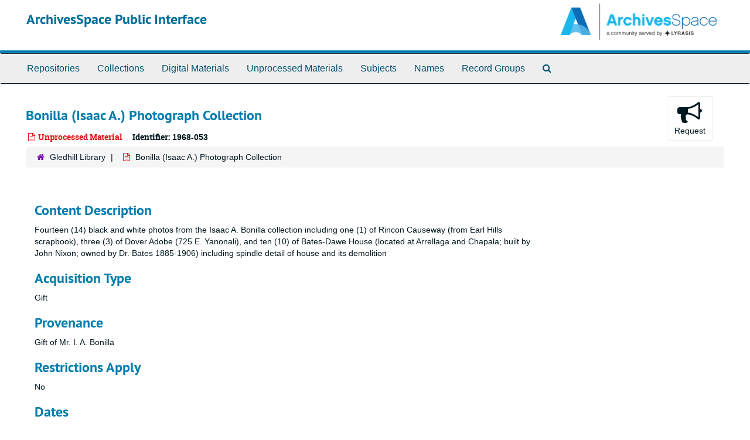

--- FILE ---
content_type: text/html;charset=utf-8
request_url: https://sbhistorical.libraryhost.com/repositories/2/accessions/3324
body_size: 4325
content:
<!DOCTYPE html>
<html lang="en">
<head>
	<meta charset="utf-8"/>
	<meta http-equiv="X-UA-Compatible" content="IE=edge"/>
	<meta name="viewport" content="width=device-width, initial-scale=1">
	<link href="/favicon.ico" rel="shortcut icon" type="image/x-icon" />
	<title>Bonilla (Isaac A.) Photograph Collection | ArchivesSpace Public Interface</title>
	<meta name="csrf-param" content="authenticity_token" />
<meta name="csrf-token" content="9lLljIcx9Wfkean9xw6oB2aAkCpW9qQTnWg-0Kk-yGqJWwPX8s4cTPivvJSTBbUN6kiL8I712PNpmQHqi8yUVg" />

		<meta name="referrer" content="origin-when-cross-origin" />

	<script>
	 var APP_PATH = '/';
	</script>

	<link rel="stylesheet" media="all" href="/assets/application-1b293111e48416854f73ba8c601daf7749d7a60452a59e30cc5c19e009c1da5b.css" />
	<script src="/assets/application-db0d89f9ce4b580a5d3075065af4aa2cef2420fd0b7c5a16d8d8a4475698bf99.js"></script>

	


<!-- HTML5 shim and Respond.js for IE8 support of HTML5 elements and media queries -->
<!-- WARNING: Respond.js doesn't work if you view the page via file:// -->
<!--[if lt IE 9]>
	<script src="https://oss.maxcdn.com/html5shiv/3.7.3/html5shiv.min.js"></script>
	<script src="https://oss.maxcdn.com/respond/1.4.2/respond.min.js"></script>
<![endif]-->
</head>

<body>
	<div class="skipnav">
  <a class="sr-only sr-only-focusable" href="#maincontent">Skip to main content</a>
</div>


	<div class="container-fluid no-pad">
		<section  id="header">
  <div class="row">
    <div class="col-sm-9">
      <h1>
          <a title="Return to the ArchivesSpace homepage" href="https://sbhistorical.libraryhost.com">
        ArchivesSpace Public Interface
          </a>
      </h1>
    </div>
    <div class="col-sm-3 hidden-xs"><img class="logo" src="/assets/archivesspace.small-adb316625a71e8e147f0af184ce3e767d31e8f56aed812c7a897476b3d0d6619.png" alt="ArchivesSpace - a community served by Lyrasis." /></div>
  </div>
</section>

		<section id="navigation">
  <nav class="navbar navbar-default" aria-label="top-level navigation">
    <div class="container-fluid navbar-header top-bar">
      <button type="button" class="navbar-toggle collapsed" data-toggle="collapse" data-target="#collapsemenu"
              aria-expanded="false">
        <span class="sr-only">Toggle Navigation</span>
        <span class="icon-bar"></span>
        <span class="icon-bar"></span>
        <span class="icon-bar"></span>
      </button>
      <div class="collapse navbar-collapse" id="collapsemenu">
        <ul class="nav nav navbar-nav">
            <li><a href="/repositories">Repositories</a></li>
            <li><a href="/repositories/resources">Collections</a></li>
            <li><a href="/objects?limit=digital_object">Digital Materials</a></li>
            <li><a href="/accessions">Unprocessed Materials</a></li>
            <li><a href="/subjects">Subjects</a></li>
            <li><a href="/agents">Names</a></li>
            <li><a href="/classifications">Record Groups</a></li>
            <li><a href="/search?reset=true" title="Search The Archives">
                <span class="fa fa-search" aria-hidden="true"></span>
                <span class="sr-only">Search The Archives</span>
              </a>
            </li>
        </ul>
      </div>
    </div>
  </nav>
</section>

	</div>

	<section id="content" class="container-fluid">
		<a name="maincontent" id="maincontent"></a>
		
		<div id="main-content" class="row accessions">

  <div class="row" id="info_row">
    <div class="information col-sm-7">
      

<h1>
    Bonilla (Isaac A.) Photograph Collection
</h1>


<div class="badge-and-identifier">
  <div class="record-type-badge accession">
    <i class="fa fa-file-text-o"></i>&#160;Unprocessed Material 
  </div>
    <div class="identifier">
      <span class="id-label">Identifier:</span>&#160;<span class="component">1968-053</span>
    </div>
</div>

    </div>
    <div class="page_actions col-sm-5 right">
      <div title="Page Actions" class="text-right">
 <ul class="list-inline">
      <li class="large-badge  align-center">
            <form id="request_sub" action="/repositories/2/accessions/3324/request" accept-charset="UTF-8" method="post"><input name="utf8" type="hidden" value="&#x2713;" /><input type="hidden" name="authenticity_token" value="6e8NWi1lgVCjtR-P3Q5o0NQh4oGsN9lbSDM1LB2CVDmo3RWKwmc6TT-bOJxxDFekqWCNyA9RwGsrPIIhfPH-Kw" />
    

    <input type='hidden' name='request_uri' value='/repositories/2/accessions/3324' />

    <input type='hidden' name='title' value='Bonilla (Isaac A.) Photograph Collection' />

    <input type='hidden' name='identifier' value='1968-053' />

    <input type='hidden' name='repo_name' value='Gledhill Library' />

    <input type='hidden' name='repo_uri' value='/repositories/2' />

    <input type='hidden' name='repo_code' value='Gledhill' />

    <input type='hidden' name='repo_email' value='archivist@sbhistorical.org' />

    <button type="submit" class="btn page_action request  btn-default" title="Request">
      <i class="fa fa-bullhorn fa-3x"></i><br/>Request</button>
</form>
      </li>
      <li class="large-badge  align-center">
              <a id="staff-link" href="#" class="btn btn-default hide" target="_blank">
        <i class="fa fa-pencil fa-3x"></i>
        <br/>
        Staff Only
    </a>

      </li>
 </ul>
</div>

    </div>
  </div>

  <div class="clear">
    <nav aria-label="hierarchical navigation">
      <ul class="breadcrumb">
	<li>
	  <span class='record-type-badge repository' aria-hidden='true'>       <i class='fa fa-home'></i>     </span>
	    <a href='/repositories/2'>
		Gledhill Library
	    </a>
	</li>
	<li>
	  <span class='record-type-badge accession' aria-hidden='true'>       <i class='fa fa-file-text-o'></i>     </span>
	    Bonilla (Isaac A.) Photograph Collection
	</li>
      </ul>
    </nav>
</div>


  <div class="col-sm-9">

  <br/>

    <h2>Content Description</h2>
    <p>Fourteen (14) black and white photos from the Isaac A. Bonilla collection including one (1) of Rincon Causeway (from Earl Hills scrapbook), three (3) of Dover Adobe (725 E. Yanonali), and ten (10) of Bates-Dawe House (located at Arrellaga and Chapala; built by John Nixon; owned by Dr. Bates 1885-1906) including spindle detail of house and its demolition</p>

    <h2>Acquisition Type</h2>
    <p>Gift</p>

    <h2>Provenance</h2>
    <p>Gift of Mr. I. A. Bonilla</p>
  
  

  <h2><span class="translation_missing" title="translation missing: en.accession._public.section.restrictions_apply">Restrictions Apply</span></h2>
  <p>No</p>



  <!-- Look for '_inherited' and '*_inherited' properties -->
<div class="upper-record-details">

      <h2>Dates</h2>
      <ul class="dates-is-single-date">
        <li class="dates"> 
            1920 
        </li>
</ul>





      <h2>Extent</h2>
        <p class="extent">
	  14 Photographic Prints 
	</p>


    

      <h2>Inventory</h2>
      <p>1. b/w photo - Rincon Causeway - from Earl Hills scrapbook
2. b/w photo - Dover Adobe - 725 E. Yanonali
3. Two (2) b/w photos - Dover Adobe
4. Ten (10) photos of Dawe House (Dr. Bates) - built by John Nixon - spindle detail of house, and shots of demolition</p>

      
      
</div>

    <div class="acc_holder clear" >
      <div class="panel-group" id="res_accordion">
	     <div class="panel panel-default">
    <div class="panel-heading">
      <h2 class="panel-title">
        <a class="accordion-toggle" data-toggle="collapse"  href="#subj_list" aria-expanded="true">
          Subjects
        </a>
      </h2>
    </div>
    <div id="subj_list" class="panel-collapse collapse note_panel in">
      <div class="panel-body">
          <ul class="present_list subjects_list">
     <li>
         <a href="/subjects/34">
        Adobe houses
         </a>
     </li>
     <li>
         <a href="/subjects/54">
        Architecture, Domestic
         </a>
     </li>
     <li>
         <a href="/subjects/297">
        Roads
         </a>
     </li>
  </ul>

      </div>
    </div>
  </div>

      <div class="panel panel-default">
    <div class="panel-heading">
      <h2 class="panel-title">
        <a class="accordion-toggle" data-toggle="collapse"  href="#classifications_list" aria-expanded="true">
          Record Groups
        </a>
      </h2>
    </div>
    <div id="classifications_list" class="panel-collapse collapse note_panel in">
      <div class="panel-body">
        <ul class="classifications_list">
    <li>
      <ul class="breadcrumb">
        <li><a href="/repositories/2/classifications/3">PHOTO. Photographic</a></li>
      </ul>
    </li>
</ul>

      </div>
    </div>
  </div>

	     <div class="panel panel-default">
    <div class="panel-heading">
      <h2 class="panel-title">
        <a class="accordion-toggle" data-toggle="collapse"  href="#agent_list" aria-expanded="true">
          Related Names
        </a>
      </h2>
    </div>
    <div id="agent_list" class="panel-collapse collapse note_panel in">
      <div class="panel-body">
        
  <h3>Source</h3>
  <ul class="present_list agents_list">
      <li>
        <a href="/agents/people/2307">Bonilla, Isaac Antonio, 1903-1992</a>
        (Donor, Person)
      </li>
  </ul>

      </div>
    </div>
  </div>

            <div class="panel panel-default">
    <div class="panel-heading">
      <h2 class="panel-title">
        <a class="accordion-toggle" data-toggle="collapse"  href="#related_accessions_list" aria-expanded="true">
          Related Unprocessed Material
        </a>
      </h2>
    </div>
    <div id="related_accessions_list" class="panel-collapse collapse note_panel in">
      <div class="panel-body">
        <ul>
    <li>
      <a href="/repositories/2/accessions/3325">Lummis House photographs</a>
      (Sibling Relationship)
    </li>
    <li>
      <a href="/repositories/2/accessions/3243">Bonilla (Isaac A.) Photograph Collection</a>
      (translation missing: en.accession._public.related_accessions.has_part)
    </li>
    <li>
      <a href="/repositories/2/accessions/1665">Bonilla (Isaac A.) Collection</a>
      (translation missing: en.accession._public.related_accessions.has_part)
    </li>
    <li>
      <a href="/repositories/2/accessions/3166">Bonilla (Isaac A.) Collection</a>
      (translation missing: en.accession._public.related_accessions.has_part)
    </li>
    <li>
      <a href="/repositories/2/accessions/3168">Bonilla (Isaac A.) Collection</a>
      (translation missing: en.accession._public.related_accessions.has_part)
    </li>
</ul>

      </div>
    </div>
  </div>

      </div>
        
        
    </div>
    <script type="text/javascript" >initialize_accordion(".note_panel", "Expand All" , "Collapse All");
    </script>


  </div>
</div>

  <div class="modal fade" id="request_modal" tabindex="-1" role="dialog" aria-modal="true" aria-labelledby="request_modalLabel">
  <div class="modal-dialog">
    <div class="modal-content">
      <header class="modal-header">
        <button type="button" class="close" id="request_modal_header_close" data-dismiss="modal" aria-label="Close">&times;</button>
        <h2 class="modal-title h3" id="request_modalLabel">Request</h2>
      </header>
      <div class="modal-body">
        <form id="request_form" action="/fill_request" accept-charset="UTF-8" method="post"><input name="utf8" type="hidden" value="&#x2713;" /><input type="hidden" name="authenticity_token" value="kJ3iLfIV3yDZhx_LQKb7JxlwqHOhsCR0HBqIGqjyFGf6rr9aPbk8vKRNOZQXYQJ30AeGyf8yqyLyfAFT3b7dLw" />
  

    <input type='hidden' name='request_uri' value='/repositories/2/accessions/3324' />

    <input type='hidden' name='title' value='Bonilla (Isaac A.) Photograph Collection' />

    <input type='hidden' name='identifier' value='1968-053' />

    <input type='hidden' name='repo_name' value='Gledhill Library' />

    <input type='hidden' name='repo_uri' value='/repositories/2' />

    <input type='hidden' name='repo_code' value='Gledhill' />

    <input type='hidden' name='repo_email' value='archivist@sbhistorical.org' />

  <div  id="request">
    <div class="form-group required ">
      <label class="sr-only" for="user_name">Your name required</label>
      <div class="input-group">
        <input type="text" name="user_name" id="user_name" placeholder="Your name" class="form-control" />
        <div class="input-group-addon">
          <span class="required aria-hidden">required</span>
        </div>
      </div>
    </div>
    <div class="form-group required ">
      <label class="sr-only" for="user_email">Your email address required</label>
      <div class="input-group">
        <input type="email" name="user_email" id="user_email" placeholder="Your email address" class="form-control" />
        <div class="input-group-addon">
          <span class="required aria-hidden">required</span>
        </div>
      </div>
    </div>
    <div class="form-group ">
      <label class="sr-only" for="date">Anticipated arrival date</label>
      <input type="text" name="date" id="date" placeholder="Anticipated arrival date" class="form-control" />
    </div>
    <div class="form-group ">
      <label class="sr-only" for="note">Note to the staff</label>
      <textarea name="note" id="note" rows="3" cols="25" placeholder="Note to the staff" class="form-control">
</textarea>
    </div>
    <div class="form-group honeypot">
      <span class="aria-hidden">
        <label for="comment">Comment</label>
        <input type="text" name="comment" id="comment" tabindex="-1" class="form-control" />
      </span>
    </div>
    <button type="submit" class="btn btn-primary action-btn noscript">Submit Request</button>
  </div>
</form>
      </div>
      <footer class="modal-footer">
        <button type="button" class="btn btn-default" id="request_modal_footer_close" data-dismiss="modal" aria-label="Close">Close</button>
          <button type="button" class="btn btn-primary action-btn"></button>
      </footer>
    </div>
  </div>
</div>

<script type ="text/javascript" >setupRequest("request_modal",  "Request")</script>


	</section>

	<script  type="text/javascript" >
		$(".upper-record-details .note-content").each(function(index, element){$(this).readmore(450)});
	</script>

	<div class="container-fluid panel-footer">
  <div class="row">
     <div class="col-md-12">
       <p class="footer-items"><a href="https://sbhistorical.libraryhost.com/admin">Staff Interface</a>
         | Visit <a href="http://archivesspace.org">ArchivesSpace.org</a>
         | v3.2.0
         | <a id='aspaceFeedbackLink' href='https://archivesspace.org/contact' target='_blank'>Send Feedback or Report a Problem</a></p>
     </div>
  </div>
</div>


			<script>
				FRONTEND_URL = "https://sbhistorical.libraryhost.com/admin";
				RECORD_URI = "/repositories/2/accessions/3324";
				STAFF_LINK_MODE = "edit";
			</script>

</body>
</html>
